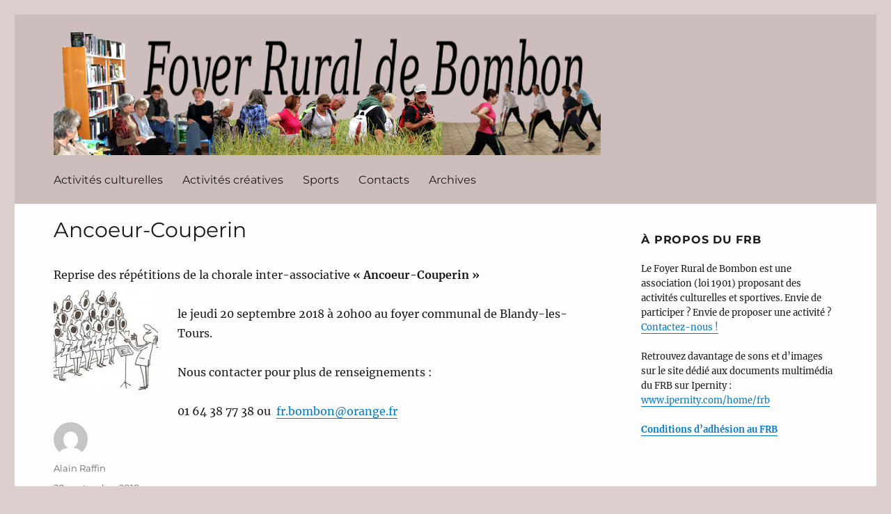

--- FILE ---
content_type: text/css
request_url: https://fr-bombon.org/wp-content/themes/FRB/style.css?ver=20251202
body_size: 579
content:
/*
 Theme Name:   FRB
 Theme URI:    themes/FRB/
 Description:  Thème enfant de Twenty Sixteen
 Author:       Raffin
 Author URI:   http://example.com
 Template:     twentysixteen
 Version:      1.0.0
 License:      GNU General Public License v2 or later
 License URI:  http://www.gnu.org/licenses/gpl-2.0.html
 Tags:         light, dark, two-columns, right-sidebar, responsive-layout, accessibility-ready
 Text Domain:  FRB
*/ 

.site {background-color:#fdfdfd;}
.site-header {padding-top:10px;padding-bottom:10px;}
.site-branding {background-image:url("http://fr-bombon.org/wp-content/uploads/2016/02/bandeau.png");background-repeat:no-repeat;margin:0px;padding:65px;padding-right:130px;}
.site-branding .site-title a {color:transparent;}
.site-branding .site-title a:hover {color:transparent;}
.site-title {font-size:50px;}
.site-header-menu {margin-top:14px;margin-bottom:4px;}
.site-content {padding-top:20px;}
.entry-title {font-size:30px;font-weight:500;}

#masthead {background-color:#cebdbd;}

#post-87 {margin-bottom:40px;padding:13px;background-color:#e1dfdf}
#post-87 h2 {font-style:italic;font-size:16px;}

body:not(.search-results) article:not(.type-page) .entry-content {width:100%;}

.widget {border-top:2px;}

.site-main > article {margin-bottom:16px;padding-bottom:16px;border-bottom-style:dashed;border-bottom-width:1px;border-bottom-color:#aaaaaa;}
